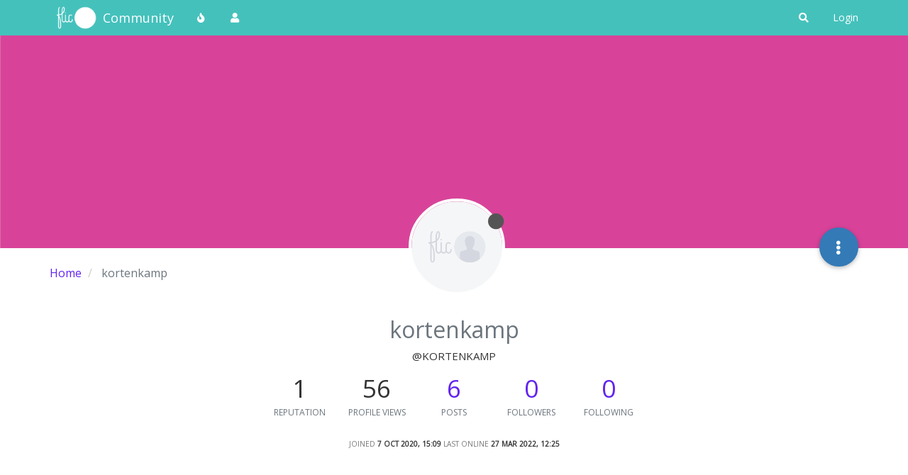

--- FILE ---
content_type: text/html; charset=utf-8
request_url: https://community.flic.io/user/kortenkamp
body_size: 12350
content:
<!DOCTYPE html>
<html lang="en-GB" data-dir="ltr" style="direction: ltr;">
<head>
	<title>kortenkamp | Flic Community</title>
	<meta name="viewport" content="width&#x3D;device-width, initial-scale&#x3D;1.0" />
	<meta name="content-type" content="text/html; charset=UTF-8" />
	<meta name="apple-mobile-web-app-capable" content="yes" />
	<meta name="mobile-web-app-capable" content="yes" />
	<meta property="og:site_name" content="Community" />
	<meta name="msapplication-badge" content="frequency=30; polling-uri=https://community.flic.io/sitemap.xml" />
	<meta name="theme-color" content="#ffffff" />
	<meta name="keywords" content="Flic,Smart Button,Forum,Community,Smart Home" />
	<meta name="msapplication-square150x150logo" content="/assets/uploads/system/site-logo.png" />
	<meta name="title" content="kortenkamp" />
	<meta name="description" />
	<meta property="og:title" content="kortenkamp" />
	<meta property="og:description" />
	<meta property="og:image" content="/assets/uploads/system/avatar-default.png" />
	<meta property="og:image:url" content="/assets/uploads/system/avatar-default.png" />
	<meta property="og:image" content="https://community.flic.io/assets/uploads/system/site-logo.png" />
	<meta property="og:image:url" content="https://community.flic.io/assets/uploads/system/site-logo.png" />
	<meta property="og:image:width" content="undefined" />
	<meta property="og:image:height" content="undefined" />
	<meta property="og:url" content="https://community.flic.io/user/kortenkamp" />
	
	<link rel="stylesheet" type="text/css" href="/assets/client.css?v=qo8gs0ne6uk" />
	<link rel="icon" type="image/x-icon" href="/assets/uploads/system/favicon.ico?v&#x3D;qo8gs0ne6uk" />
	<link rel="manifest" href="/manifest.webmanifest" crossorigin="use-credentials" />
	<link rel="search" type="application/opensearchdescription+xml" title="Community" href="/osd.xml" />
	<link rel="apple-touch-icon" href="/assets/images/touch/512.png" />
	<link rel="icon" sizes="36x36" href="/assets/images/touch/36.png" />
	<link rel="icon" sizes="48x48" href="/assets/images/touch/48.png" />
	<link rel="icon" sizes="72x72" href="/assets/images/touch/72.png" />
	<link rel="icon" sizes="96x96" href="/assets/images/touch/96.png" />
	<link rel="icon" sizes="144x144" href="/assets/images/touch/144.png" />
	<link rel="icon" sizes="192x192" href="/assets/images/touch/192.png" />
	<link rel="icon" sizes="512x512" href="/assets/images/touch/512.png" />
	<link rel="prefetch stylesheet" href="/assets/plugins/nodebb-plugin-markdown/styles/default.css" />
	<link rel="prefetch" href="/assets/language/en-GB/markdown.json?v&#x3D;qo8gs0ne6uk" />
	<link rel="prefetch" href="/assets/src/modules/composer.js?v&#x3D;qo8gs0ne6uk" />
	<link rel="prefetch" href="/assets/src/modules/composer/uploads.js?v&#x3D;qo8gs0ne6uk" />
	<link rel="prefetch" href="/assets/src/modules/composer/drafts.js?v&#x3D;qo8gs0ne6uk" />
	<link rel="prefetch" href="/assets/src/modules/composer/tags.js?v&#x3D;qo8gs0ne6uk" />
	<link rel="prefetch" href="/assets/src/modules/composer/categoryList.js?v&#x3D;qo8gs0ne6uk" />
	<link rel="prefetch" href="/assets/src/modules/composer/resize.js?v&#x3D;qo8gs0ne6uk" />
	<link rel="prefetch" href="/assets/src/modules/composer/autocomplete.js?v&#x3D;qo8gs0ne6uk" />
	<link rel="prefetch" href="/assets/templates/composer.tpl?v&#x3D;qo8gs0ne6uk" />
	<link rel="prefetch" href="/assets/language/en-GB/topic.json?v&#x3D;qo8gs0ne6uk" />
	<link rel="prefetch" href="/assets/language/en-GB/modules.json?v&#x3D;qo8gs0ne6uk" />
	<link rel="prefetch" href="/assets/language/en-GB/tags.json?v&#x3D;qo8gs0ne6uk" />
	<link rel="stylesheet" href="https://community.flic.io/assets/plugins/nodebb-plugin-emoji/emoji/styles.css?v&#x3D;qo8gs0ne6uk" />
	

	<script>
		var config = JSON.parse('{"relative_path":"","upload_url":"/assets/uploads","asset_base_url":"/assets","assetBaseUrl":"/assets","siteTitle":"Community","browserTitle":"Flic Community","titleLayout":"&#123;pageTitle&#125; | &#123;browserTitle&#125;","showSiteTitle":true,"maintenanceMode":false,"minimumTitleLength":3,"maximumTitleLength":255,"minimumPostLength":8,"maximumPostLength":32767,"minimumTagsPerTopic":0,"maximumTagsPerTopic":5,"minimumTagLength":3,"maximumTagLength":15,"undoTimeout":10000,"useOutgoingLinksPage":false,"allowGuestHandles":true,"allowTopicsThumbnail":true,"usePagination":false,"disableChat":false,"disableChatMessageEditing":false,"maximumChatMessageLength":1000,"socketioTransports":["polling","websocket"],"socketioOrigins":"https://community.flic.io:*","websocketAddress":"","maxReconnectionAttempts":5,"reconnectionDelay":1500,"topicsPerPage":20,"postsPerPage":20,"maximumFileSize":2048,"theme:id":"nodebb-theme-persona","theme:src":"","defaultLang":"en-GB","userLang":"en-GB","loggedIn":false,"uid":-1,"cache-buster":"v=qo8gs0ne6uk","topicPostSort":"newest_to_oldest","categoryTopicSort":"newest_to_oldest","csrf_token":false,"searchEnabled":true,"searchDefaultInQuick":"titles","bootswatchSkin":"","enablePostHistory":true,"timeagoCutoff":30,"timeagoCodes":["af","am","ar","az-short","az","be","bg","bs","ca","cs","cy","da","de-short","de","dv","el","en-short","en","es-short","es","et","eu","fa-short","fa","fi","fr-short","fr","gl","he","hr","hu","hy","id","is","it-short","it","ja","jv","ko","ky","lt","lv","mk","nl","no","pl","pt-br-short","pt-br","pt-short","pt","ro","rs","ru","rw","si","sk","sl","sq","sr","sv","th","tr-short","tr","uk","ur","uz","vi","zh-CN","zh-TW"],"cookies":{"enabled":false,"message":"[[global:cookies.message]]","dismiss":"[[global:cookies.accept]]","link":"[[global:cookies.learn_more]]","link_url":"https:&#x2F;&#x2F;www.cookiesandyou.com"},"thumbs":{"size":1024},"iconBackgrounds":["#f44336","#e91e63","#9c27b0","#673ab7","#3f51b5","#2196f3","#009688","#1b5e20","#33691e","#827717","#e65100","#ff5722","#795548","#607d8b"],"emailPrompt":1,"useragent":{"isYaBrowser":false,"isAuthoritative":true,"isMobile":false,"isMobileNative":false,"isTablet":false,"isiPad":false,"isiPod":false,"isiPhone":false,"isiPhoneNative":false,"isAndroid":false,"isAndroidNative":false,"isBlackberry":false,"isOpera":false,"isIE":false,"isEdge":false,"isIECompatibilityMode":false,"isSafari":false,"isFirefox":false,"isWebkit":false,"isChrome":true,"isKonqueror":false,"isOmniWeb":false,"isSeaMonkey":false,"isFlock":false,"isAmaya":false,"isPhantomJS":false,"isEpiphany":false,"isDesktop":true,"isWindows":false,"isLinux":false,"isLinux64":false,"isMac":true,"isChromeOS":false,"isBada":false,"isSamsung":false,"isRaspberry":false,"isBot":false,"isCurl":false,"isAndroidTablet":false,"isWinJs":false,"isKindleFire":false,"isSilk":false,"isCaptive":false,"isSmartTV":false,"isUC":false,"isFacebook":false,"isAlamoFire":false,"isElectron":false,"silkAccelerated":false,"browser":"Chrome","version":"131.0.0.0","os":"OS X","platform":"Apple Mac","geoIp":{},"source":"Mozilla/5.0 (Macintosh; Intel Mac OS X 10_15_7) AppleWebKit/537.36 (KHTML, like Gecko) Chrome/131.0.0.0 Safari/537.36; ClaudeBot/1.0; +claudebot@anthropic.com)","isWechat":false},"acpLang":"undefined","topicSearchEnabled":false,"hideSubCategories":false,"hideCategoryLastPost":false,"enableQuickReply":false,"saasTourCompleted":true,"markdown":{"highlight":1,"highlightLinesLanguageList":[],"theme":"default.css","defaultHighlightLanguage":""},"composer-default":{},"recentCards":{"title":"Recent Topics","opacity":"1.0","enableCarousel":0,"enableCarouselPagination":0,"minSlides":1,"maxSlides":4},"emojiCustomFirst":false,"spam-be-gone":{}}');
		var app = {
			user: JSON.parse('{"uid":0,"username":"Guest","displayname":"Guest","userslug":"","fullname":"Guest","email":"","icon:text":"?","icon:bgColor":"#aaa","groupTitle":"","groupTitleArray":[],"status":"offline","reputation":0,"email:confirmed":false,"unreadData":{"":{},"new":{},"watched":{},"unreplied":{}},"isAdmin":false,"isGlobalMod":false,"isMod":false,"privileges":{"chat":false,"upload:post:image":false,"upload:post:file":false,"signature":false,"invite":false,"group:create":false,"search:content":false,"search:users":false,"search:tags":false,"view:users":true,"view:tags":true,"view:groups":true,"local:login":false,"ban":false,"mute":false,"view:users:info":false},"timeagoCode":"en","offline":true,"isEmailConfirmSent":false}')
		};
		document.documentElement.style.setProperty('--panel-offset', `${localStorage.getItem('panelOffset') || 0}px`);
	</script>

	
	
	<style>@import url('https://fonts.googleapis.com/css?family=Open+Sans');body{font-family:"Open Sans";font-size:14px}[component="navbar"]{background:#45C1BC}.navbar-default .navbar-brand,.navbar-default .navbar-nav>li>a,#search-button{color:#fff}.navbar-default:hover .navbar-brand:hover,.navbar-default:hover .navbar-nav>li>a:hover,#search-button:hover{color:#F6DE01}a{color:#6324EE}a:hover{color:#3f0ab5}.navbar-default{border:none}h1,h2,h3,h4,h5,h6,.h1,.h2,.h3,.h4,.h5,.h6{font-weight:400}.fab{background-color:#6324EE}.posts-list .posts-list-item .post-body{border-right:2px solid #6324EE}.btn-info{background-color:#D84499;border-color:#D84499}.btn-primary:hover{background-color:#3f0ab5;border-color:#3f0ab5}.btn-primary{background-color:#6324EE;border-color:#6324EE}</style>
	
</head>

<body class="page-user page-user-kortenkamp page-status-200 theme-persona user-guest skin-noskin">
	<nav id="menu" class="slideout-menu hidden">
		<section class="menu-section" data-section="navigation">
	<ul class="menu-section-list"></ul>
</section>


	</nav>
	<nav id="chats-menu" class="slideout-menu hidden">
		
	</nav>

	<main id="panel" class="slideout-panel">
		<nav class="navbar navbar-default navbar-fixed-top header" id="header-menu" component="navbar">
			<div class="container">
							<div class="navbar-header">
				<button type="button" class="navbar-toggle pull-left" id="mobile-menu">
					<i class="fa fa-lg fa-fw fa-bars unread-count" data-content="0" data-unread-url="/unread"></i>
				</button>
				

				
				<div class="navbar-search visible-xs pull-right">
					<form action="/search" method="GET">
						<button type="button" class="btn btn-link"><i class="fa fa-lg fa-fw fa-search" title="Search"></i></button>
						<input autocomplete="off" type="text" class="form-control hidden" name="term" placeholder="Search"/>
						<button class="btn btn-primary hidden" type="submit"></button>
						<input type="text" class="hidden" name="in" value="titles" />
					</form>
					<div class="quick-search-container hidden">
						<div class="quick-search-results-container"></div>
					</div>
				</div>
				

				
				<a href="https://flic.io">
					<img alt="Flic Home" class=" forum-logo" src="/assets/uploads/system/site-logo.png?v=qo8gs0ne6uk" />
				</a>
				
				
				<a href="/">
					<h1 class="navbar-brand forum-title">Community</h1>
				</a>
				

				<div component="navbar/title" class="visible-xs hidden">
					<span></span>
				</div>
			</div>

			<div id="nav-dropdown" class="hidden-xs">
				
				
				<ul id="logged-out-menu" class="nav navbar-nav navbar-right">
					
					<li>
						<a href="/login">
							<i class="fa fa-sign-in fa-fw hidden-sm hidden-md hidden-lg"></i>
							<span>Login</span>
						</a>
					</li>
				</ul>
				
				
				<ul class="nav navbar-nav navbar-right">
					<li>
						<form id="search-form" class="navbar-form navbar-right hidden-xs" role="search" method="GET">
							<button id="search-button" type="button" class="btn btn-link"><i class="fa fa-search fa-fw" title="Search"></i></button>
							<div class="hidden" id="search-fields">
								<div class="form-group">
									<input autocomplete="off" type="text" class="form-control" placeholder="Search" name="query" value="">
									<a href="#"><i class="fa fa-gears fa-fw advanced-search-link"></i></a>
								</div>
								<button type="submit" class="btn btn-default hide">Search</button>
							</div>
						</form>
						<div id="quick-search-container" class="quick-search-container hidden">
							<div class="checkbox filter-category">
								<label>
									<input type="checkbox" checked><span class="name"></span>
								</label>
							</div>
							<div class="text-center loading-indicator"><i class="fa fa-spinner fa-spin"></i></div>
							<div class="quick-search-results-container"></div>
						</div>
					</li>
					<li class="visible-xs" id="search-menu">
						<a href="/search">
							<i class="fa fa-search fa-fw"></i> Search
						</a>
					</li>
				</ul>
				

				<ul class="nav navbar-nav navbar-right hidden-xs">
					<li>
						<a href="#" id="reconnect" class="hide" title="Looks like your connection to Community was lost, please wait while we try to reconnect.">
							<i class="fa fa-check"></i>
						</a>
					</li>
				</ul>

				<ul id="main-nav" class="nav navbar-nav">
					
					
					<li class="">
						<a title="Popular" class="navigation-link "
						 href="&#x2F;popular" >
							
							<i class="fa fa-fw fa-fire" data-content=""></i>
							
							
							<span class="visible-xs-inline">Popular</span>
							
							
						</a>
						
					</li>
					
					
					
					<li class="">
						<a title="Users" class="navigation-link "
						 href="&#x2F;users" >
							
							<i class="fa fa-fw fa-user" data-content=""></i>
							
							
							<span class="visible-xs-inline">Users</span>
							
							
						</a>
						
					</li>
					
					
				</ul>

				
			</div>

			</div>
		</nav>
		<div class="container" id="content">
		<noscript>
    <div class="alert alert-danger">
        <p>
            Your browser does not seem to support JavaScript. As a result, your viewing experience will be diminished, and you have been placed in <strong>read-only mode</strong>.
        </p>
        <p>
            Please download a browser that supports JavaScript, or enable it if it's disabled (i.e. NoScript).
        </p>
    </div>
</noscript>
		
<div class="account">
	
<ol class="breadcrumb" itemscope="itemscope" itemprop="breadcrumb" itemtype="http://schema.org/BreadcrumbList">
	
	<li itemscope="itemscope" itemprop="itemListElement" itemtype="http://schema.org/ListItem" >
		<meta itemprop="position" content="0" />
		<a href="/" itemprop="item">
			<span itemprop="name">
				Home
				
			</span>
		</a>
	</li>
	
	<li component="breadcrumb/current" itemscope="itemscope" itemprop="itemListElement" itemtype="http://schema.org/ListItem" class="active">
		<meta itemprop="position" content="1" />
		
			<span itemprop="name">
				kortenkamp
				
				
				
				
			</span>
		
	</li>
	
</ol>



<div data-widget-area="header">
	
</div>

<div class="cover" component="account/cover" style="background-image: url(https://community.flic.io/assets/uploads/profile/1709-profilecover.png); background-position: 50% 50%;">
	<div class="avatar-wrapper" data-uid="3853">
		
		<img src="/assets/uploads/system/avatar-default.png" class="avatar avatar-xl avatar-rounded" />
		
		<i component="user/status" class="fa fa-circle status offline" title="Offline"></i>

		
	</div>

	<div class="container">
		<div class="btn-group account-fab bottom-sheet">
	<button type="button" class="persona-fab dropdown-toggle" data-toggle="dropdown" aria-haspopup="true" aria-expanded="false">
		<i class="fa fa-ellipsis-v"></i>
	</button>
	<ul class="dropdown-menu dropdown-menu-right">
		
		<li>
			<a href="/user/kortenkamp" class="inline-block" id="profile">Profile</a>
		</li>
		

		
		
		
		
		
		

		<li role="separator" class="divider"></li>
		<li><a href="/user/kortenkamp/following">Following <span class="badge badge-default pull-right formatted-number" title="0">0</span></a></li>
		<li><a href="/user/kortenkamp/followers">Followers <span class="badge badge-default pull-right formatted-number" title="0">0</span></a></li>
		
		<li role="separator" class="divider"></li>
		<li><a href="/user/kortenkamp/topics">Topics <span class="badge badge-default pull-right formatted-number" title="2">2</span></a></li>
		<li><a href="/user/kortenkamp/posts">Posts <span class="badge badge-default pull-right formatted-number" title="6">6</span></a></li>
		
		<li><a href="/user/kortenkamp/best">Best <span class="badge badge-default pull-right formatted-number" title="1">1</span></a></li>
		<li><a href="/user/kortenkamp/controversial">Controversial <span class="badge badge-default pull-right formatted-number" title="0">0</span></a></li>
		
		<li><a href="/user/kortenkamp/groups">Groups <span class="badge badge-default pull-right formatted-number" title="0">0</span></a></li>

		

		
	</ul>
</div>


		
		
		
	</div>
</div>


	<div class="profile row">
		<h1 class="fullname">kortenkamp</h1>
		<h2 class="username">@kortenkamp</h2>
		

		

		

		<div class="account-stats">
			
			<div class="stat">
				<div class="human-readable-number" title="1">1</div>
				<span class="stat-label">Reputation</span>
			</div>
			

			<div class="stat">
				<div class="human-readable-number" title="56">56</div>
				<span class="stat-label">Profile views</span>
			</div>

			<div class="stat">
				<div><a class="human-readable-number" title="6" href="/user/kortenkamp/posts">6</a></div>
				<span class="stat-label">Posts</span>
			</div>

			<div class="stat">
				<div><a class="human-readable-number" title="0" href="/user/kortenkamp/followers">0</a></div>
				<span class="stat-label">Followers</span>
			</div>

			<div class="stat">
				<div><a class="human-readable-number" title="0" href="/user/kortenkamp/following">0</a></div>
				<span class="stat-label">Following</span>
			</div>
		</div>

		<div class="text-center profile-meta">
			<span>Joined</span>
			<strong class="timeago" title="2020-10-07T15:09:33.080Z"></strong>

			<span>Last Online</span>
			<strong class="timeago" title="2022-03-27T12:25:37.083Z"></strong><br />

			

			

			

			
		</div>
	</div>


	<hr />

	<div class="row">
		<div class="col-xs-12 account-block hidden">
			<div class="account-picture-block text-center">
				<span>
					<span class="account-username"> kortenkamp</span>
				</span>

				
				<a component="account/unfollow" href="#" class="btn btn-default hide">Unfollow</a>
				<a component="account/follow" href="#" class="btn btn-primary">Follow</a>
				
			</div>
		</div>
	</div>

	

	

	<div class="row">
		
		<div class="col-lg-12 col-xs-12">
			<h1>Best posts made by kortenkamp</h1>

			<div class="col-xs-12">
				<ul component="posts" class="posts-list">
				
				<li component="post" class="posts-list-item row" data-pid="19573" data-uid="3853">
    <div class="col-lg-11 col-sm-10 col-xs-9 post-body">
        <a class="topic-title" href="/post/19573">
            RE: Flic Midi - How to set it up?
        </a>

        <div component="post/content" class="content">
            <p dir="auto"><a class="plugin-mentions-user plugin-mentions-a" href="https://community.flic.io/uid/55">@anton</a> The website says "Coming late 2020". Are you still working on it?</p>

        </div>

        <small class="topic-category"><a href="/category/4/general-discussion">posted in General Discussion</a></small>

        

        <div class="post-info">
            <a href="/user/kortenkamp"><img class="avatar user-img not-responsive avatar-md avatar-rounded" alt="kortenkamp" title="kortenkamp" data-uid="3853" loading="lazy" component="avatar/picture" src="/assets/uploads/system/avatar-default.png" style="" /></a>

            <div class="post-author">
                <a href="/user/kortenkamp">kortenkamp</a><br />
                <span class="timeago" title="2020-10-10T11:49:09.190Z"></span>
            </div>
        </div>
    </div>
</li>
				
				</ul>
			</div>
		</div>
		
		
		<div class="col-lg-12 col-xs-12">
			<h1>Latest posts made by kortenkamp</h1>
			<div class="col-xs-12">
				<ul component="posts" class="posts-list">
				
				<li component="post" class="posts-list-item row" data-pid="20331" data-uid="3853">
    <div class="col-lg-11 col-sm-10 col-xs-9 post-body">
        <a class="topic-title" href="/post/20331">
            RE: Sonos integration is mediocre. Any hope for improvement?
        </a>

        <div component="post/content" class="content">
            <p dir="auto"><a class="plugin-mentions-user plugin-mentions-a" href="https://community.flic.io/uid/3853">@kortenkamp</a> ping... are you still there? Any hope for getting SONOS support to a higher priority?</p>

        </div>

        <small class="topic-category"><a href="/category/11/flic-hub">posted in Flic Hub</a></small>

        

        <div class="post-info">
            <a href="/user/kortenkamp"><img class="avatar user-img not-responsive avatar-md avatar-rounded" alt="kortenkamp" title="kortenkamp" data-uid="3853" loading="lazy" component="avatar/picture" src="/assets/uploads/system/avatar-default.png" style="" /></a>

            <div class="post-author">
                <a href="/user/kortenkamp">kortenkamp</a><br />
                <span class="timeago" title="2022-03-27T12:25:37.007Z"></span>
            </div>
        </div>
    </div>
</li>
				
				<li component="post" class="posts-list-item row" data-pid="19971" data-uid="3853">
    <div class="col-lg-11 col-sm-10 col-xs-9 post-body">
        <a class="topic-title" href="/post/19971">
            Flic.app 2.1.0 does not work with SONOS provider
        </a>

        <div component="post/content" class="content">
            <p dir="auto">I just tried to discover SONOS devices with the recent 2.1.0 version of the Mac App and none are found (though the SONOS App knows about the devices and can easily find them on the network). Does the SONOS provider for the Mac App work with S2? Or what else could be wrong? Any hints how to fix this?</p>

        </div>

        <small class="topic-category"><a href="/category/9/flic-mac-client">posted in Flic Mac Client</a></small>

        
        
        

        <div class="post-info">
            <a href="/user/kortenkamp"><img class="avatar user-img not-responsive avatar-md avatar-rounded" alt="kortenkamp" title="kortenkamp" data-uid="3853" loading="lazy" component="avatar/picture" src="/assets/uploads/system/avatar-default.png" style="" /></a>

            <div class="post-author">
                <a href="/user/kortenkamp">kortenkamp</a><br />
                <span class="timeago" title="2021-04-21T08:51:17.516Z"></span>
            </div>
        </div>
    </div>
</li>
				
				<li component="post" class="posts-list-item row" data-pid="19600" data-uid="3853">
    <div class="col-lg-11 col-sm-10 col-xs-9 post-body">
        <a class="topic-title" href="/post/19600">
            RE: Sonos integration is mediocre. Any hope for improvement?
        </a>

        <div component="post/content" class="content">
            <p dir="auto"><a class="plugin-mentions-user plugin-mentions-a" href="https://community.flic.io/uid/57">@Emil</a> Ok, good to know you are still there. HomeKit will be nice, probably, but again I feel like having bought a hub was a bad idea. My wish was to be able to switch radio stations on the Sonos using Flic buttons, and this could be possible if I had a chance to teach the hub what to send to the Sonos system. Is there any chance for that? And no, it is not an option to use IFTTT… I don't want to rely on anything outside my local network for that.</p>
<p dir="auto">Anyway, thanks for listening – I love the hardware you provide, and I am sure that you can make many people happier by improving the software.</p>

        </div>

        <small class="topic-category"><a href="/category/11/flic-hub">posted in Flic Hub</a></small>

        

        <div class="post-info">
            <a href="/user/kortenkamp"><img class="avatar user-img not-responsive avatar-md avatar-rounded" alt="kortenkamp" title="kortenkamp" data-uid="3853" loading="lazy" component="avatar/picture" src="/assets/uploads/system/avatar-default.png" style="" /></a>

            <div class="post-author">
                <a href="/user/kortenkamp">kortenkamp</a><br />
                <span class="timeago" title="2020-10-28T19:22:26.747Z"></span>
            </div>
        </div>
    </div>
</li>
				
				<li component="post" class="posts-list-item row" data-pid="19590" data-uid="3853">
    <div class="col-lg-11 col-sm-10 col-xs-9 post-body">
        <a class="topic-title" href="/post/19590">
            RE: Sonos integration is mediocre. Any hope for improvement?
        </a>

        <div component="post/content" class="content">
            <p dir="auto">Well. It seems that the flic team no longer listens to this forum. Do they?</p>

        </div>

        <small class="topic-category"><a href="/category/11/flic-hub">posted in Flic Hub</a></small>

        

        <div class="post-info">
            <a href="/user/kortenkamp"><img class="avatar user-img not-responsive avatar-md avatar-rounded" alt="kortenkamp" title="kortenkamp" data-uid="3853" loading="lazy" component="avatar/picture" src="/assets/uploads/system/avatar-default.png" style="" /></a>

            <div class="post-author">
                <a href="/user/kortenkamp">kortenkamp</a><br />
                <span class="timeago" title="2020-10-25T16:46:06.569Z"></span>
            </div>
        </div>
    </div>
</li>
				
				<li component="post" class="posts-list-item row" data-pid="19573" data-uid="3853">
    <div class="col-lg-11 col-sm-10 col-xs-9 post-body">
        <a class="topic-title" href="/post/19573">
            RE: Flic Midi - How to set it up?
        </a>

        <div component="post/content" class="content">
            <p dir="auto"><a class="plugin-mentions-user plugin-mentions-a" href="https://community.flic.io/uid/55">@anton</a> The website says "Coming late 2020". Are you still working on it?</p>

        </div>

        <small class="topic-category"><a href="/category/4/general-discussion">posted in General Discussion</a></small>

        

        <div class="post-info">
            <a href="/user/kortenkamp"><img class="avatar user-img not-responsive avatar-md avatar-rounded" alt="kortenkamp" title="kortenkamp" data-uid="3853" loading="lazy" component="avatar/picture" src="/assets/uploads/system/avatar-default.png" style="" /></a>

            <div class="post-author">
                <a href="/user/kortenkamp">kortenkamp</a><br />
                <span class="timeago" title="2020-10-10T11:49:09.190Z"></span>
            </div>
        </div>
    </div>
</li>
				
				<li component="post" class="posts-list-item row" data-pid="19571" data-uid="3853">
    <div class="col-lg-11 col-sm-10 col-xs-9 post-body">
        <a class="topic-title" href="/post/19571">
            Sonos integration is mediocre. Any hope for improvement?
        </a>

        <div component="post/content" class="content">
            <p dir="auto">I backed the kickstarter project and have a Flic hub and four (new) buttons for about a year now. I am still waiting for a better support of Sonos devices –  it is not sufficient to be able to play/pause or change the volume. I am expecting a way to switch between different radio stations or play lists – that would add a missing feature to Sonos.</p>
<p dir="auto">I really wonder whether there will be any improvement on the software side – the hardware is great, but rather limited. In particular the Flic hub is rather useless. Will there be the announced Apple HomeKit support someday? Right now the website says "Requires the Flic Hub LR and will be released late 2020.", but I remember that it was announced for an earlier date already.</p>
<p dir="auto">Hoping for an answer that turns my current disappointment into enthusiasm again.</p>

        </div>

        <small class="topic-category"><a href="/category/11/flic-hub">posted in Flic Hub</a></small>

        
        
        <span class="tag-list">
            
            <a href="/tags/sonos"><span class="tag tag-item tag-class-sonos">sonos</span></a>
            
        </span>
        
        

        <div class="post-info">
            <a href="/user/kortenkamp"><img class="avatar user-img not-responsive avatar-md avatar-rounded" alt="kortenkamp" title="kortenkamp" data-uid="3853" loading="lazy" component="avatar/picture" src="/assets/uploads/system/avatar-default.png" style="" /></a>

            <div class="post-author">
                <a href="/user/kortenkamp">kortenkamp</a><br />
                <span class="timeago" title="2020-10-07T15:18:36.125Z"></span>
            </div>
        </div>
    </div>
</li>
				
				</ul>
			</div>
		</div>
		
	</div>

	<div id="user-action-alert" class="alert alert-success hide"></div>
</div>
<script id="ajaxify-data" type="application/json">{"uid":3853,"username":"kortenkamp","userslug":"kortenkamp","email":"","email:confirmed":true,"joindate":1602083373080,"lastonline":1648383937083,"picture":"/assets/uploads/system/avatar-default.png","icon:bgColor":null,"fullname":"","location":"","birthday":"","website":"","aboutme":"","signature":"","uploadedpicture":null,"profileviews":56,"reputation":1,"postcount":6,"topiccount":2,"lastposttime":1648383937007,"banned":false,"banned:expire":0,"status":"offline","flags":null,"followerCount":0,"followingCount":0,"cover:url":"https://community.flic.io/assets/uploads/profile/1709-profilecover.png","cover:position":"50% 50%","groupTitle":null,"mutedUntil":0,"mutedReason":null,"displayname":"kortenkamp","groupTitleArray":[],"joindateISO":"2020-10-07T15:09:33.080Z","lastonlineISO":"2022-03-27T12:25:37.083Z","banned_until":0,"banned_until_readable":"Not Banned","muted":false,"aboutmeParsed":"","age":0,"emailClass":"","moderationNote":"","isBlocked":false,"yourid":-1,"theirid":3853,"isTargetAdmin":false,"isAdmin":false,"isGlobalModerator":false,"isModerator":false,"isAdminOrGlobalModerator":false,"isAdminOrGlobalModeratorOrModerator":false,"isSelfOrAdminOrGlobalModerator":false,"canEdit":false,"canBan":false,"canMute":false,"canFlag":true,"canChangePassword":false,"isSelf":false,"isFollowing":false,"hasPrivateChat":0,"showHidden":false,"groups":[],"disableSignatures":true,"reputation:disabled":false,"downvote:disabled":true,"profile_links":[],"sso":[],"websiteLink":"http://","websiteName":"","username:disableEdit":0,"email:disableEdit":1,"blocksCount":0,"counts":{"posts":6,"best":1,"controversial":0,"topics":2,"groups":0,"following":0,"followers":0},"posts":[{"pid":20331,"tid":17939,"content":"<p dir=\"auto\"><a class=\"plugin-mentions-user plugin-mentions-a\" href=\"https://community.flic.io/uid/3853\">@kortenkamp<\/a> ping... are you still there? Any hope for getting SONOS support to a higher priority?<\/p>\n","uid":3853,"timestamp":1648383937007,"deleted":false,"upvotes":0,"downvotes":0,"replies":1,"votes":0,"timestampISO":"2022-03-27T12:25:37.007Z","user":{"uid":3853,"username":"kortenkamp","userslug":"kortenkamp","picture":"/assets/uploads/system/avatar-default.png","status":"offline","displayname":"kortenkamp"},"topic":{"uid":3853,"tid":17939,"title":"Sonos integration is mediocre. Any hope for improvement?","cid":11,"tags":[{"value":"sonos","valueEscaped":"sonos","valueEncoded":"sonos","class":"sonos"}],"slug":"17939/sonos-integration-is-mediocre-any-hope-for-improvement","deleted":0,"scheduled":false,"postcount":6,"mainPid":19571,"teaserPid":20335,"timestamp":1602083916125,"titleRaw":"Sonos integration is mediocre. Any hope for improvement?","timestampISO":"2020-10-07T15:18:36.125Z"},"category":{"cid":11,"name":"Flic Hub","icon":"fa-codepen","slug":"11/flic-hub","parentCid":0,"bgColor":"#45C1BC","color":"#000000","backgroundImage":"","imageClass":"cover"},"isMainPost":false},{"pid":19971,"tid":18034,"content":"<p dir=\"auto\">I just tried to discover SONOS devices with the recent 2.1.0 version of the Mac App and none are found (though the SONOS App knows about the devices and can easily find them on the network). Does the SONOS provider for the Mac App work with S2? Or what else could be wrong? Any hints how to fix this?<\/p>\n","uid":3853,"timestamp":1618995077516,"deleted":false,"upvotes":0,"downvotes":0,"replies":0,"votes":0,"timestampISO":"2021-04-21T08:51:17.516Z","user":{"uid":3853,"username":"kortenkamp","userslug":"kortenkamp","picture":"/assets/uploads/system/avatar-default.png","status":"offline","displayname":"kortenkamp"},"topic":{"uid":3853,"tid":18034,"title":"Flic.app 2.1.0 does not work with SONOS provider","cid":9,"tags":[],"slug":"18034/flic-app-2-1-0-does-not-work-with-sonos-provider","deleted":0,"scheduled":false,"postcount":3,"mainPid":19971,"teaserPid":20024,"timestamp":1618995077516,"titleRaw":"Flic.app 2.1.0 does not work with SONOS provider","timestampISO":"2021-04-21T08:51:17.516Z"},"category":{"cid":9,"name":"Flic Mac Client","icon":"fa-apple","slug":"9/flic-mac-client","parentCid":0,"bgColor":"#D4D6DD","color":"#000000","backgroundImage":"","imageClass":"cover"},"isMainPost":true},{"pid":19600,"tid":17939,"content":"<p dir=\"auto\"><a class=\"plugin-mentions-user plugin-mentions-a\" href=\"https://community.flic.io/uid/57\">@Emil<\/a> Ok, good to know you are still there. HomeKit will be nice, probably, but again I feel like having bought a hub was a bad idea. My wish was to be able to switch radio stations on the Sonos using Flic buttons, and this could be possible if I had a chance to teach the hub what to send to the Sonos system. Is there any chance for that? And no, it is not an option to use IFTTT… I don't want to rely on anything outside my local network for that.<\/p>\n<p dir=\"auto\">Anyway, thanks for listening – I love the hardware you provide, and I am sure that you can make many people happier by improving the software.<\/p>\n","uid":3853,"timestamp":1603912946747,"deleted":false,"upvotes":0,"downvotes":0,"replies":0,"votes":0,"timestampISO":"2020-10-28T19:22:26.747Z","user":{"uid":3853,"username":"kortenkamp","userslug":"kortenkamp","picture":"/assets/uploads/system/avatar-default.png","status":"offline","displayname":"kortenkamp"},"topic":{"uid":3853,"tid":17939,"title":"Sonos integration is mediocre. Any hope for improvement?","cid":11,"tags":[{"value":"sonos","valueEscaped":"sonos","valueEncoded":"sonos","class":"sonos"}],"slug":"17939/sonos-integration-is-mediocre-any-hope-for-improvement","deleted":0,"scheduled":false,"postcount":6,"mainPid":19571,"teaserPid":20335,"timestamp":1602083916125,"titleRaw":"Sonos integration is mediocre. Any hope for improvement?","timestampISO":"2020-10-07T15:18:36.125Z"},"category":{"cid":11,"name":"Flic Hub","icon":"fa-codepen","slug":"11/flic-hub","parentCid":0,"bgColor":"#45C1BC","color":"#000000","backgroundImage":"","imageClass":"cover"},"isMainPost":false},{"pid":19590,"tid":17939,"content":"<p dir=\"auto\">Well. It seems that the flic team no longer listens to this forum. Do they?<\/p>\n","uid":3853,"timestamp":1603644366569,"deleted":false,"upvotes":0,"downvotes":0,"replies":1,"votes":0,"timestampISO":"2020-10-25T16:46:06.569Z","user":{"uid":3853,"username":"kortenkamp","userslug":"kortenkamp","picture":"/assets/uploads/system/avatar-default.png","status":"offline","displayname":"kortenkamp"},"topic":{"uid":3853,"tid":17939,"title":"Sonos integration is mediocre. Any hope for improvement?","cid":11,"tags":[{"value":"sonos","valueEscaped":"sonos","valueEncoded":"sonos","class":"sonos"}],"slug":"17939/sonos-integration-is-mediocre-any-hope-for-improvement","deleted":0,"scheduled":false,"postcount":6,"mainPid":19571,"teaserPid":20335,"timestamp":1602083916125,"titleRaw":"Sonos integration is mediocre. Any hope for improvement?","timestampISO":"2020-10-07T15:18:36.125Z"},"category":{"cid":11,"name":"Flic Hub","icon":"fa-codepen","slug":"11/flic-hub","parentCid":0,"bgColor":"#45C1BC","color":"#000000","backgroundImage":"","imageClass":"cover"},"isMainPost":false},{"pid":19573,"tid":17740,"content":"<p dir=\"auto\"><a class=\"plugin-mentions-user plugin-mentions-a\" href=\"https://community.flic.io/uid/55\">@anton<\/a> The website says \"Coming late 2020\". Are you still working on it?<\/p>\n","uid":3853,"timestamp":1602330549190,"deleted":false,"upvotes":1,"downvotes":0,"replies":1,"votes":1,"timestampISO":"2020-10-10T11:49:09.190Z","user":{"uid":3853,"username":"kortenkamp","userslug":"kortenkamp","picture":"/assets/uploads/system/avatar-default.png","status":"offline","displayname":"kortenkamp"},"topic":{"uid":3270,"tid":17740,"title":"Flic Midi - How to set it up?","cid":4,"tags":[],"slug":"17740/flic-midi-how-to-set-it-up","deleted":0,"scheduled":false,"postcount":8,"mainPid":19054,"teaserPid":19608,"timestamp":1578483634491,"titleRaw":"Flic Midi - How to set it up?","timestampISO":"2020-01-08T11:40:34.491Z"},"category":{"cid":4,"name":"General Discussion","icon":"fa-question","slug":"4/general-discussion","parentCid":0,"bgColor":"#FF6B03","color":"#000000","backgroundImage":"","imageClass":"cover"},"isMainPost":false},{"pid":19571,"tid":17939,"content":"<p dir=\"auto\">I backed the kickstarter project and have a Flic hub and four (new) buttons for about a year now. I am still waiting for a better support of Sonos devices –  it is not sufficient to be able to play/pause or change the volume. I am expecting a way to switch between different radio stations or play lists – that would add a missing feature to Sonos.<\/p>\n<p dir=\"auto\">I really wonder whether there will be any improvement on the software side – the hardware is great, but rather limited. In particular the Flic hub is rather useless. Will there be the announced Apple HomeKit support someday? Right now the website says \"Requires the Flic Hub LR and will be released late 2020.\", but I remember that it was announced for an earlier date already.<\/p>\n<p dir=\"auto\">Hoping for an answer that turns my current disappointment into enthusiasm again.<\/p>\n","uid":3853,"timestamp":1602083916125,"deleted":false,"upvotes":0,"downvotes":0,"replies":1,"votes":0,"timestampISO":"2020-10-07T15:18:36.125Z","user":{"uid":3853,"username":"kortenkamp","userslug":"kortenkamp","picture":"/assets/uploads/system/avatar-default.png","status":"offline","displayname":"kortenkamp"},"topic":{"uid":3853,"tid":17939,"title":"Sonos integration is mediocre. Any hope for improvement?","cid":11,"tags":[{"value":"sonos","valueEscaped":"sonos","valueEncoded":"sonos","class":"sonos"}],"slug":"17939/sonos-integration-is-mediocre-any-hope-for-improvement","deleted":0,"scheduled":false,"postcount":6,"mainPid":19571,"teaserPid":20335,"timestamp":1602083916125,"titleRaw":"Sonos integration is mediocre. Any hope for improvement?","timestampISO":"2020-10-07T15:18:36.125Z"},"category":{"cid":11,"name":"Flic Hub","icon":"fa-codepen","slug":"11/flic-hub","parentCid":0,"bgColor":"#45C1BC","color":"#000000","backgroundImage":"","imageClass":"cover"},"isMainPost":true}],"latestPosts":[{"pid":20331,"tid":17939,"content":"<p dir=\"auto\"><a class=\"plugin-mentions-user plugin-mentions-a\" href=\"https://community.flic.io/uid/3853\">@kortenkamp<\/a> ping... are you still there? Any hope for getting SONOS support to a higher priority?<\/p>\n","uid":3853,"timestamp":1648383937007,"deleted":false,"upvotes":0,"downvotes":0,"replies":1,"votes":0,"timestampISO":"2022-03-27T12:25:37.007Z","user":{"uid":3853,"username":"kortenkamp","userslug":"kortenkamp","picture":"/assets/uploads/system/avatar-default.png","status":"offline","displayname":"kortenkamp"},"topic":{"uid":3853,"tid":17939,"title":"Sonos integration is mediocre. Any hope for improvement?","cid":11,"tags":[{"value":"sonos","valueEscaped":"sonos","valueEncoded":"sonos","class":"sonos"}],"slug":"17939/sonos-integration-is-mediocre-any-hope-for-improvement","deleted":0,"scheduled":false,"postcount":6,"mainPid":19571,"teaserPid":20335,"timestamp":1602083916125,"titleRaw":"Sonos integration is mediocre. Any hope for improvement?","timestampISO":"2020-10-07T15:18:36.125Z"},"category":{"cid":11,"name":"Flic Hub","icon":"fa-codepen","slug":"11/flic-hub","parentCid":0,"bgColor":"#45C1BC","color":"#000000","backgroundImage":"","imageClass":"cover"},"isMainPost":false},{"pid":19971,"tid":18034,"content":"<p dir=\"auto\">I just tried to discover SONOS devices with the recent 2.1.0 version of the Mac App and none are found (though the SONOS App knows about the devices and can easily find them on the network). Does the SONOS provider for the Mac App work with S2? Or what else could be wrong? Any hints how to fix this?<\/p>\n","uid":3853,"timestamp":1618995077516,"deleted":false,"upvotes":0,"downvotes":0,"replies":0,"votes":0,"timestampISO":"2021-04-21T08:51:17.516Z","user":{"uid":3853,"username":"kortenkamp","userslug":"kortenkamp","picture":"/assets/uploads/system/avatar-default.png","status":"offline","displayname":"kortenkamp"},"topic":{"uid":3853,"tid":18034,"title":"Flic.app 2.1.0 does not work with SONOS provider","cid":9,"tags":[],"slug":"18034/flic-app-2-1-0-does-not-work-with-sonos-provider","deleted":0,"scheduled":false,"postcount":3,"mainPid":19971,"teaserPid":20024,"timestamp":1618995077516,"titleRaw":"Flic.app 2.1.0 does not work with SONOS provider","timestampISO":"2021-04-21T08:51:17.516Z"},"category":{"cid":9,"name":"Flic Mac Client","icon":"fa-apple","slug":"9/flic-mac-client","parentCid":0,"bgColor":"#D4D6DD","color":"#000000","backgroundImage":"","imageClass":"cover"},"isMainPost":true},{"pid":19600,"tid":17939,"content":"<p dir=\"auto\"><a class=\"plugin-mentions-user plugin-mentions-a\" href=\"https://community.flic.io/uid/57\">@Emil<\/a> Ok, good to know you are still there. HomeKit will be nice, probably, but again I feel like having bought a hub was a bad idea. My wish was to be able to switch radio stations on the Sonos using Flic buttons, and this could be possible if I had a chance to teach the hub what to send to the Sonos system. Is there any chance for that? And no, it is not an option to use IFTTT… I don't want to rely on anything outside my local network for that.<\/p>\n<p dir=\"auto\">Anyway, thanks for listening – I love the hardware you provide, and I am sure that you can make many people happier by improving the software.<\/p>\n","uid":3853,"timestamp":1603912946747,"deleted":false,"upvotes":0,"downvotes":0,"replies":0,"votes":0,"timestampISO":"2020-10-28T19:22:26.747Z","user":{"uid":3853,"username":"kortenkamp","userslug":"kortenkamp","picture":"/assets/uploads/system/avatar-default.png","status":"offline","displayname":"kortenkamp"},"topic":{"uid":3853,"tid":17939,"title":"Sonos integration is mediocre. Any hope for improvement?","cid":11,"tags":[{"value":"sonos","valueEscaped":"sonos","valueEncoded":"sonos","class":"sonos"}],"slug":"17939/sonos-integration-is-mediocre-any-hope-for-improvement","deleted":0,"scheduled":false,"postcount":6,"mainPid":19571,"teaserPid":20335,"timestamp":1602083916125,"titleRaw":"Sonos integration is mediocre. Any hope for improvement?","timestampISO":"2020-10-07T15:18:36.125Z"},"category":{"cid":11,"name":"Flic Hub","icon":"fa-codepen","slug":"11/flic-hub","parentCid":0,"bgColor":"#45C1BC","color":"#000000","backgroundImage":"","imageClass":"cover"},"isMainPost":false},{"pid":19590,"tid":17939,"content":"<p dir=\"auto\">Well. It seems that the flic team no longer listens to this forum. Do they?<\/p>\n","uid":3853,"timestamp":1603644366569,"deleted":false,"upvotes":0,"downvotes":0,"replies":1,"votes":0,"timestampISO":"2020-10-25T16:46:06.569Z","user":{"uid":3853,"username":"kortenkamp","userslug":"kortenkamp","picture":"/assets/uploads/system/avatar-default.png","status":"offline","displayname":"kortenkamp"},"topic":{"uid":3853,"tid":17939,"title":"Sonos integration is mediocre. Any hope for improvement?","cid":11,"tags":[{"value":"sonos","valueEscaped":"sonos","valueEncoded":"sonos","class":"sonos"}],"slug":"17939/sonos-integration-is-mediocre-any-hope-for-improvement","deleted":0,"scheduled":false,"postcount":6,"mainPid":19571,"teaserPid":20335,"timestamp":1602083916125,"titleRaw":"Sonos integration is mediocre. Any hope for improvement?","timestampISO":"2020-10-07T15:18:36.125Z"},"category":{"cid":11,"name":"Flic Hub","icon":"fa-codepen","slug":"11/flic-hub","parentCid":0,"bgColor":"#45C1BC","color":"#000000","backgroundImage":"","imageClass":"cover"},"isMainPost":false},{"pid":19573,"tid":17740,"content":"<p dir=\"auto\"><a class=\"plugin-mentions-user plugin-mentions-a\" href=\"https://community.flic.io/uid/55\">@anton<\/a> The website says \"Coming late 2020\". Are you still working on it?<\/p>\n","uid":3853,"timestamp":1602330549190,"deleted":false,"upvotes":1,"downvotes":0,"replies":1,"votes":1,"timestampISO":"2020-10-10T11:49:09.190Z","user":{"uid":3853,"username":"kortenkamp","userslug":"kortenkamp","picture":"/assets/uploads/system/avatar-default.png","status":"offline","displayname":"kortenkamp"},"topic":{"uid":3270,"tid":17740,"title":"Flic Midi - How to set it up?","cid":4,"tags":[],"slug":"17740/flic-midi-how-to-set-it-up","deleted":0,"scheduled":false,"postcount":8,"mainPid":19054,"teaserPid":19608,"timestamp":1578483634491,"titleRaw":"Flic Midi - How to set it up?","timestampISO":"2020-01-08T11:40:34.491Z"},"category":{"cid":4,"name":"General Discussion","icon":"fa-question","slug":"4/general-discussion","parentCid":0,"bgColor":"#FF6B03","color":"#000000","backgroundImage":"","imageClass":"cover"},"isMainPost":false},{"pid":19571,"tid":17939,"content":"<p dir=\"auto\">I backed the kickstarter project and have a Flic hub and four (new) buttons for about a year now. I am still waiting for a better support of Sonos devices –  it is not sufficient to be able to play/pause or change the volume. I am expecting a way to switch between different radio stations or play lists – that would add a missing feature to Sonos.<\/p>\n<p dir=\"auto\">I really wonder whether there will be any improvement on the software side – the hardware is great, but rather limited. In particular the Flic hub is rather useless. Will there be the announced Apple HomeKit support someday? Right now the website says \"Requires the Flic Hub LR and will be released late 2020.\", but I remember that it was announced for an earlier date already.<\/p>\n<p dir=\"auto\">Hoping for an answer that turns my current disappointment into enthusiasm again.<\/p>\n","uid":3853,"timestamp":1602083916125,"deleted":false,"upvotes":0,"downvotes":0,"replies":1,"votes":0,"timestampISO":"2020-10-07T15:18:36.125Z","user":{"uid":3853,"username":"kortenkamp","userslug":"kortenkamp","picture":"/assets/uploads/system/avatar-default.png","status":"offline","displayname":"kortenkamp"},"topic":{"uid":3853,"tid":17939,"title":"Sonos integration is mediocre. Any hope for improvement?","cid":11,"tags":[{"value":"sonos","valueEscaped":"sonos","valueEncoded":"sonos","class":"sonos"}],"slug":"17939/sonos-integration-is-mediocre-any-hope-for-improvement","deleted":0,"scheduled":false,"postcount":6,"mainPid":19571,"teaserPid":20335,"timestamp":1602083916125,"titleRaw":"Sonos integration is mediocre. Any hope for improvement?","timestampISO":"2020-10-07T15:18:36.125Z"},"category":{"cid":11,"name":"Flic Hub","icon":"fa-codepen","slug":"11/flic-hub","parentCid":0,"bgColor":"#45C1BC","color":"#000000","backgroundImage":"","imageClass":"cover"},"isMainPost":true}],"bestPosts":[{"pid":19573,"tid":17740,"content":"<p dir=\"auto\"><a class=\"plugin-mentions-user plugin-mentions-a\" href=\"https://community.flic.io/uid/55\">@anton<\/a> The website says \"Coming late 2020\". Are you still working on it?<\/p>\n","uid":3853,"timestamp":1602330549190,"deleted":false,"upvotes":1,"downvotes":0,"replies":1,"votes":1,"timestampISO":"2020-10-10T11:49:09.190Z","user":{"uid":3853,"username":"kortenkamp","userslug":"kortenkamp","picture":"/assets/uploads/system/avatar-default.png","status":"offline","displayname":"kortenkamp"},"topic":{"uid":3270,"tid":17740,"title":"Flic Midi - How to set it up?","cid":4,"tags":[],"slug":"17740/flic-midi-how-to-set-it-up","deleted":0,"scheduled":false,"postcount":8,"mainPid":19054,"teaserPid":19608,"timestamp":1578483634491,"titleRaw":"Flic Midi - How to set it up?","timestampISO":"2020-01-08T11:40:34.491Z"},"category":{"cid":4,"name":"General Discussion","icon":"fa-question","slug":"4/general-discussion","parentCid":0,"bgColor":"#FF6B03","color":"#000000","backgroundImage":"","imageClass":"cover"},"isMainPost":false}],"breadcrumbs":[{"text":"[[global:home]]","url":"/"},{"text":"kortenkamp"}],"title":"kortenkamp","allowCoverPicture":true,"selectedGroup":[],"loggedIn":false,"relative_path":"","template":{"name":"account/profile","account/profile":true},"url":"/user/kortenkamp","bodyClass":"page-user page-user-kortenkamp page-status-200 theme-persona user-guest","_header":{"tags":{"meta":[{"name":"viewport","content":"width&#x3D;device-width, initial-scale&#x3D;1.0"},{"name":"content-type","content":"text/html; charset=UTF-8","noEscape":true},{"name":"apple-mobile-web-app-capable","content":"yes"},{"name":"mobile-web-app-capable","content":"yes"},{"property":"og:site_name","content":"Community"},{"name":"msapplication-badge","content":"frequency=30; polling-uri=https://community.flic.io/sitemap.xml","noEscape":true},{"name":"theme-color","content":"#ffffff"},{"name":"keywords","content":"Flic,Smart Button,Forum,Community,Smart Home"},{"name":"msapplication-square150x150logo","content":"/assets/uploads/system/site-logo.png","noEscape":true},{"name":"title","content":"kortenkamp","noEscape":true},{"name":"description","content":""},{"property":"og:title","content":"kortenkamp","noEscape":true},{"property":"og:description","content":""},{"property":"og:image","content":"/assets/uploads/system/avatar-default.png","noEscape":true},{"property":"og:image:url","content":"/assets/uploads/system/avatar-default.png","noEscape":true},{"property":"og:image","content":"https://community.flic.io/assets/uploads/system/site-logo.png","noEscape":true},{"property":"og:image:url","content":"https://community.flic.io/assets/uploads/system/site-logo.png","noEscape":true},{"property":"og:image:width","content":"undefined"},{"property":"og:image:height","content":"undefined"},{"content":"https://community.flic.io/user/kortenkamp","property":"og:url"}],"link":[{"rel":"icon","type":"image/x-icon","href":"/assets/uploads/system/favicon.ico?v&#x3D;qo8gs0ne6uk"},{"rel":"manifest","href":"/manifest.webmanifest","crossorigin":"use-credentials"},{"rel":"search","type":"application/opensearchdescription+xml","title":"Community","href":"/osd.xml"},{"rel":"apple-touch-icon","href":"/assets/images/touch/512.png"},{"rel":"icon","sizes":"36x36","href":"/assets/images/touch/36.png"},{"rel":"icon","sizes":"48x48","href":"/assets/images/touch/48.png"},{"rel":"icon","sizes":"72x72","href":"/assets/images/touch/72.png"},{"rel":"icon","sizes":"96x96","href":"/assets/images/touch/96.png"},{"rel":"icon","sizes":"144x144","href":"/assets/images/touch/144.png"},{"rel":"icon","sizes":"192x192","href":"/assets/images/touch/192.png"},{"rel":"icon","sizes":"512x512","href":"/assets/images/touch/512.png"},{"rel":"prefetch stylesheet","type":"","href":"/assets/plugins/nodebb-plugin-markdown/styles/default.css"},{"rel":"prefetch","href":"/assets/language/en-GB/markdown.json?v&#x3D;qo8gs0ne6uk"},{"rel":"prefetch","href":"/assets/src/modules/composer.js?v&#x3D;qo8gs0ne6uk"},{"rel":"prefetch","href":"/assets/src/modules/composer/uploads.js?v&#x3D;qo8gs0ne6uk"},{"rel":"prefetch","href":"/assets/src/modules/composer/drafts.js?v&#x3D;qo8gs0ne6uk"},{"rel":"prefetch","href":"/assets/src/modules/composer/tags.js?v&#x3D;qo8gs0ne6uk"},{"rel":"prefetch","href":"/assets/src/modules/composer/categoryList.js?v&#x3D;qo8gs0ne6uk"},{"rel":"prefetch","href":"/assets/src/modules/composer/resize.js?v&#x3D;qo8gs0ne6uk"},{"rel":"prefetch","href":"/assets/src/modules/composer/autocomplete.js?v&#x3D;qo8gs0ne6uk"},{"rel":"prefetch","href":"/assets/templates/composer.tpl?v&#x3D;qo8gs0ne6uk"},{"rel":"prefetch","href":"/assets/language/en-GB/topic.json?v&#x3D;qo8gs0ne6uk"},{"rel":"prefetch","href":"/assets/language/en-GB/modules.json?v&#x3D;qo8gs0ne6uk"},{"rel":"prefetch","href":"/assets/language/en-GB/tags.json?v&#x3D;qo8gs0ne6uk"},{"rel":"stylesheet","href":"https://community.flic.io/assets/plugins/nodebb-plugin-emoji/emoji/styles.css?v&#x3D;qo8gs0ne6uk"}]}},"widgets":{}}</script>		</div><!-- /.container#content -->
	</main>
	

	<script defer src="/assets/nodebb.min.js?v=qo8gs0ne6uk"></script>



<script>
    if (document.readyState === 'loading') {
        document.addEventListener('DOMContentLoaded', prepareFooter);
    } else {
        prepareFooter();
    }

    function prepareFooter() {
        
        // This file should be pasted into script tags into
// Appearance -> Custom HTML & CSS -> Custom Header,
// Don't forget to turn on custom headers!

// Works for refreshes
var pathname = window.location.pathname;

if (pathname === "/login") {
  window.location.replace("/auth/flic");
}

// Otherwise we poll.

var oldPath = "";
function checkPathChange(currentPath) {
  var h4Tags = document.getElementsByTagName("h4");
  var searchTextH4 = "Alternative Logins";

  for (var i = 0; i < h4Tags.length; i++) {
    if (h4Tags[i].innerHTML === searchTextH4) {
      h4Tags[i].innerHTML = "Redirecting...";
    }
  }

  if (currentPath != oldPath) {
    oldPath = currentPath;
    if (currentPath === "/login") {
      window.location.replace("/auth/flic");
    }
  }
}

oldPath = window.location.pathname;
setInterval(function() {
  checkPathChange(window.location.pathname);
}, 25);

(function(i,s,o,g,r,a,m){i['GoogleAnalyticsObject']=r;i[r]=i[r]||function(){
  (i[r].q=i[r].q||[]).push(arguments)},i[r].l=1*new Date();a=s.createElement(o),
  m=s.getElementsByTagName(o)[0];a.async=1;a.src=g;m.parentNode.insertBefore(a,m)
  })(window,document,'script','https://www.google-analytics.com/analytics.js','ga');

  ga('create', 'UA-42430118-14', 'auto');
  ga('send', 'pageview');
        

        $(document).ready(function () {
            app.coldLoad();
        });
    }
</script>
</body>
</html>


--- FILE ---
content_type: text/plain; charset=UTF-8
request_url: https://community.flic.io/socket.io/?EIO=4&transport=polling&t=Pl0zL53&sid=PLaGmGQSxFMQBJtFSAe5
body_size: 32
content:
40{"sid":"94TcQOl5mSM4ZNF1SAe6"}

--- FILE ---
content_type: text/plain; charset=UTF-8
request_url: https://community.flic.io/socket.io/?EIO=4&transport=polling&t=Pl0zL2E
body_size: 118
content:
0{"sid":"PLaGmGQSxFMQBJtFSAe5","upgrades":["websocket"],"pingInterval":25000,"pingTimeout":20000,"maxPayload":1000000}